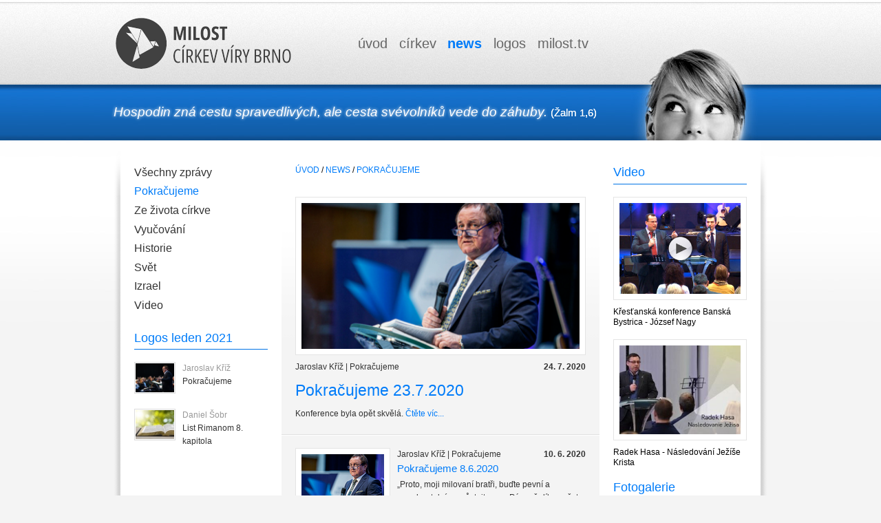

--- FILE ---
content_type: text/html; charset=UTF-8
request_url: https://brno.milost.cz/news/kategoria/pokracujeme
body_size: 3879
content:
<!DOCTYPE html PUBLIC "-//W3C//DTD XHTML 1.0 Strict//EN" "http://www.w3.org/TR/xhtml1/DTD/xhtml1-strict.dtd">
<html xmlns="http://www.w3.org/1999/xhtml" xml:lang="en" lang="en">
<head>
<title>Pokračujeme | News | milost.cz</title>
<meta http-equiv="content-type" content="text/html;charset=utf-8" />
<link rel="alternate" type="application/rss+xml" title="milost.sk" href="http://www.milost.sk/rss" />
<link rel="stylesheet" href="/css/vendors.php?file=bluetrip/screen.css" type="text/css" media="screen, projection" />
<link rel="stylesheet" href="/css/vendors.php?file=bluetrip/print.css" type="text/css" media="print" />
<link rel="stylesheet" href="/css/print.css" type="text/css" media="print" />
<!--[if IE]>
	<link rel="stylesheet" href="/css/vendors.php?file=bluetrip/ie.css" type="text/css" media="screen, projection" />
<![endif]-->
<link rel="stylesheet" href="/css/vendors.php?file=jquery/jquery.fancybox-1.3.4.css" type="text/css" media="screen, projection" />
<link rel="stylesheet" href="/css/style.css" type="text/css" media="screen, projection" />
<link rel="stylesheet" href="/css/newnews.css" type="text/css" media="screen, projection" />
<script type="text/javascript" src="/js/vendors.php?file=jquery/jquery-1.4.2.min.js"></script>
<script type="text/javascript" src="/js/vendors.php?file=jquery/jquery.color.js"></script>
<script type="text/javascript" src="/js/vendors.php?file=jquery/jquery.easing.1.3.js"></script>
<script type="text/javascript" src="/js/vendors.php?file=jquery/jquery.fancybox-1.3.4.pack.js"></script>
<script type="text/javascript" src="/js/vendors.php?file=jquery/jquery.simpletip-1.3.1.pack.js"></script>
<script type="text/javascript" src="/js/wslider.js"></script>
<script type="text/javascript" src="/js/homepage.js"></script>
</head>
<body>
<div class="container main">
<div class="span-7 logo"><a href="http://www.milost.cz/"><img src="/img/web_logo.png?x=3" alt="Křesťanské společenství Milost" title="Křesťanské společenství Milost" /></a></div>
<div class="span-16 last topmenu"><ul><li class="menu0"><a href="/">úvod</a></li><li class="menu1"><a href="/cirkev">církev</a></li><li class="active"><a href="/news">news</a></li><li class="menu3"><a href="/logos">logos</a></li><!--<li class="menu4"><a href="/obchod">obchod</a></li>--><li class="menu5"><a href="http://www.milost.tv">milost<span class="mtv">.</span>tv</a></li></ul></div>
<div class="span-24 topcite"><table><tr><td>Hospodin zná cestu spravedlivých, ale cesta svévolníků vede do záhuby. <span>(Žalm 1,6)</span></td></tr></table></div>
<div class="span-24 maincol">
<div class="content-border top"><div></div></div>
<div class="content-border middle"><div></div></div>
<div class="content-border bottom"><div></div></div>
<div class="newsleftcol">
  <ul class="leftmenu"><li><a href="/news">Všechny zprávy</a></li><li class="active"><a href="/news/kategoria/pokracujeme">Pokračujeme</a></li><li><a href="/news/kategoria/ze-zivota-cirkve-1">Ze života církve</a></li><li><a href="/news/kategoria/vyucovani-1">Vyučování</a></li><li><a href="/news/kategoria/historie">Historie</a></li><li><a href="/news/kategoria/svet-1">Svět</a></li><li><a href="/news/kategoria/izrael-1">Izrael</a></li><li><a href="/news/kategoria/video">Video</a><ul><li><a href="/news/kategoria/rozhovory">Rozhovory</a></li><li><a href="/news/kategoria/reportaze-1">Reportáže</a></li><li><a href="/news/kategoria/ze-zivota-cirkve">Ze života církve</a></li><li><a href="/news/kategoria/kazani">Kázání</a></li><li><a href="/news/kategoria/leceni-1">Léčení</a></li><li><a href="/news/kategoria/tv-milost">TV Milost</a></li><li><a href="/news/kategoria/zajezdy-do-izraele">Zájezdy do Izraele</a></li><li><a href="/news/kategoria/zajimavosti">Zajímavosti</a></li></ul></li></ul><h3 class="heading"><a href="/logos">Logos leden 2021</a></h3><ul class="minilist"><li><a href="/logos/clanok/pokracujeme-73"><img src="/images/logosart/tiny/15-28-2.jpg" alt="Pokračujeme" /><div><span class="author">Jaroslav Kříž </span>Pokračujeme</div></a></li><li><a href="/logos/clanok/list-rimanom-8-kapitola"><img src="/images/logosart/tiny/depositphotos-129204162-xl-2015.jpg" alt="List Rimanom 8. kapitola" /><div><span class="author">Daniel Šobr </span>List Rimanom 8. kapitola</div></a></li></ul></div>
<div class="newscentercol"><div class="path"><a href="/">úvod</a> / <a href="/news">News</a> / <a href="/news/kategoria/pokracujeme">Pokračujeme</a></div><ul class="articleslist"><li class="topclanok"><a href="/news/clanok/pokracujeme-23-7-2020" class="imgframe"><img src="/images/newsart/big/pokr-21-390x205.png" alt="Pokračujeme 23.7.2020" /></a><div class="label">Jaroslav Kříž  | Pokračujeme<span>24. 7. 2020</span><h2><a href="/news/clanok/pokracujeme-23-7-2020">Pokračujeme 23.7.2020</a></h2><p>Konference byla opět skvělá. <a href="/news/clanok/pokracujeme-23-7-2020" class="readmore">Čtěte víc...</a></p></div></li><li><a href="/news/clanok/pokracujeme-8-6-2020" class="imgframe"><img src="/images/newsart/tiny/pokracujeme.png" alt="Pokračujeme 8.6.2020" /></a><div class="label">Jaroslav Kříž  | Pokračujeme<span>10. 6. 2020</span><h2><a href="/news/clanok/pokracujeme-8-6-2020">Pokračujeme 8.6.2020</a></h2><p>„Proto, moji milovaní bratři, buďte pevní a nepohnutelní, rozrůstejte se v Pánově díle a vězte, že vaše práce pro Pána není zbytečná.“ (1.Kor 15,58) <a href="/news/clanok/pokracujeme-8-6-2020" class="readmore">Čtěte víc...</a></p></div><div class="clear"></div></li><li><a href="/news/clanok/pokracujeme-25-2-2020" class="imgframe"><img src="/images/newsart/tiny/pokr-21-800x445-3.png" alt="Pokračujeme 25.2.2020" /></a><div class="label">Jaroslav Kříž  | Pokračujeme<span>26. 2. 2020</span><h2><a href="/news/clanok/pokracujeme-25-2-2020">Pokračujeme 25.2.2020</a></h2><p>Celá církev byla závislá od těch, kteří přijali Ducha Svatého o Letnicích. <a href="/news/clanok/pokracujeme-25-2-2020" class="readmore">Čtěte víc...</a></p></div><div class="clear"></div></li><li><a href="/news/clanok/pokracujeme-2" class="imgframe"><img src="/images/newsart/tiny/pokr-21-800x445-2.png" alt="Pokračujeme " /></a><div class="label">Jaroslav Kříž  | Pokračujeme<span>5. 12. 2019</span><h2><a href="/news/clanok/pokracujeme-2">Pokračujeme </a></h2><p>Kdybychom se na svět dívali pouze přirozenými očima, nemáme mnoho důvodů k optimismu  <a href="/news/clanok/pokracujeme-2" class="readmore">Čtěte víc...</a></p></div><div class="clear"></div></li><li><a href="/news/clanok/pokracujeme-24" class="imgframe"><img src="/images/newsart/tiny/j-kriz-13-800x445.png" alt="Pokračujeme 24." /></a><div class="label">Jaroslav Kříž  | Pokračujeme<span>23. 8. 2019</span><h2><a href="/news/clanok/pokracujeme-24">Pokračujeme 24.</a></h2><p>Léto je skvělé. Hodnotím ho podle následujícího: <a href="/news/clanok/pokracujeme-24" class="readmore">Čtěte víc...</a></p></div><div class="clear"></div></li><li><a href="/news/clanok/pokracujeme-23" class="imgframe"><img src="/images/newsart/tiny/j-kriz19-800x445-1.png" alt="Pokračujeme 23." /></a><div class="label">Jaroslav Kříž  | Pokračujeme<span>12. 7. 2019</span><h2><a href="/news/clanok/pokracujeme-23">Pokračujeme 23.</a></h2><p>Léto jsme začali krásně. <a href="/news/clanok/pokracujeme-23" class="readmore">Čtěte víc...</a></p></div><div class="clear"></div></li><li><a href="/news/clanok/pokracujeme-22" class="imgframe"><img src="/images/newsart/tiny/pokr-21-800x445-1.png" alt="Pokračujeme 22. " /></a><div class="label">Jaroslav Kříž  | Pokračujeme<span>22. 6. 2019</span><h2><a href="/news/clanok/pokracujeme-22">Pokračujeme 22. </a></h2><p>Pánovi je potřeba sloužit s nasazením <a href="/news/clanok/pokracujeme-22" class="readmore">Čtěte víc...</a></p></div><div class="clear"></div></li><li><a href="/news/clanok/pokracujeme-21" class="imgframe"><img src="/images/newsart/tiny/pokr-21-800x445.png" alt="Pokračujeme 21." /></a><div class="label">Jaroslav Kříž  | Pokračujeme<span>14. 6. 2019</span><h2><a href="/news/clanok/pokracujeme-21">Pokračujeme 21.</a></h2><p>Nedávno jsem měl možnost sloužit v Lotyšsku. <a href="/news/clanok/pokracujeme-21" class="readmore">Čtěte víc...</a></p></div><div class="clear"></div></li><li><a href="/news/clanok/pokracujeme-3-5-2019" class="imgframe"><img src="/images/newsart/tiny/j-kriz20-800x445.png" alt="Pokračujeme 3.5.2019" /></a><div class="label">Jaroslav Kříž  | Pokračujeme<span>4. 5. 2019</span><h2><a href="/news/clanok/pokracujeme-3-5-2019">Pokračujeme 3.5.2019</a></h2><p>Církev roste a počet učedníků se množí. <a href="/news/clanok/pokracujeme-3-5-2019" class="readmore">Čtěte víc...</a></p></div><div class="clear"></div></li><li><a href="/news/clanok/pokracujeme-16-4-2019" class="imgframe"><img src="/images/newsart/tiny/j-kriz19-800x445.png" alt="Pokračujeme – 16.4.2019" /></a><div class="label">Jaroslav Kříž  | Pokračujeme<span>17. 4. 2019</span><h2><a href="/news/clanok/pokracujeme-16-4-2019">Pokračujeme – 16.4.2019</a></h2><p>Církev v našem regionu se těší tím nejlepším podmínkám, aby mohlo být probuzení. <a href="/news/clanok/pokracujeme-16-4-2019" class="readmore">Čtěte víc...</a></p></div><div class="clear"></div></li></ul><div class="listpager bottom"><div class="rowsinfo">1 - 9 z 143 zpráv</div><div class="pager"><table><tr>
<td class="pretext">STRANA:</td><td class="active"><a href="/news/kategoria/pokracujeme?lpage=0">1</a></td><td><a href="/news/kategoria/pokracujeme?lpage=1">2</a></td><td><a href="/news/kategoria/pokracujeme?lpage=2">3</a></td><td><a href="/news/kategoria/pokracujeme?lpage=1">&gt;</a></td></tr></table></div>
</div></div>
<div class="newsrightcol"><h3 class="heading"><a href="/news/kategoria/video">Video</a></h3><ul class="imgobjlist"><li><a href="/news/video/krestanska-konference-banska-bystrica-jozsef-nagy" class="imgframe"><img src="/images/videos/jn-sk-1-1.jpg" alt="Křesťanská konference Banská Bystrica - József Nagy" /></a><h3>Křesťanská konference Banská Bystrica - József Nagy</h3></li><li><a href="/news/video/radek-hasa-nasledovani-jezise-krista" class="imgframe"><img src="/images/videos/radek.jpg" alt="Radek Hasa - Následování Ježíše Krista " /></a><h3>Radek Hasa - Následování Ježíše Krista </h3></li></ul><h3 class="heading"><a href="/cirkev/fotogaleria">Fotogalerie</a></h3><ul class="imgobjlist"><li><a href="/cirkev/fotogaleria/2020/mladeznicka-chata-supikovice-2020" class="imgframe"><img src="/images/gallery/mladeznicka-chata-supikovice-2020/small/12-48.jpg" alt="Mládežnická chata Supíkovice 2020" /></a><h3>Mládežnická chata Supíkovice 2020</h3></li><li><a href="/cirkev/fotogaleria/2020/primestsky-detsky-tabor-v-brne" class="imgframe"><img src="/images/gallery/primestsky-detsky-tabor-v-brne/small/62-3.jpg" alt="Příměstský dětský tábor v Brně" /></a><h3>Příměstský dětský tábor v Brně</h3></li></ul></div>



<script type="text/javascript">
$(document).ready(function(){
	setTimeout(function(){
		$('.content-border.middle').height(($('.span-24.maincol').height()-160));
	}, 1000);
	
	
	$(document).ready(function(){
		$('.articleslist li:not(.topclanok)').hover(function(){
			$(this).animate({backgroundColor:"#eaeaea"}, {duration:"medium", queue:false});
		}, function(){
			$(this).animate({backgroundColor:"#f4f4f4"}, {duration:"medium", queue:false});
		});
	});
});

</script>
</div>
</div>
<div class="footer">
  <div class="container">
    <div class="span-24 towns">
      <ul>

    	<li class="first">
        <a class="nove-okno" href="https://milost.cz/ceske-budejovice/">České Budějovice</a></li>
        <li>
          <a class="nove-okno" href="http://www.milost.net">Hodonín</a></li>
        <li>
          <a class="nove-okno" href="http://www.milost-hradec.cz">Hradec Králové</a></li>
    	<li>
          <a class="nove-okno" href="https://milost.cz/olomouc/">Olomouc</a></li>
        <li>
          <a class="nove-okno" href="https://milost.cz/ostrava/">Ostrava</a></li>
    	<li>
          <a class="nove-okno" href="https://milost.cz/pelhrimov/">Pelhřimov</a></li>
        <li>
          <a class="nove-okno" href="https://milost.cz/plzen/">Plzeň</a></li>
        <li>
          <a class="nove-okno" href="http://www.milost.cz">Praha</a></li>
        <li>
        <a class="nove-okno" href="http://prostejov.milost.cz">Prostějov</a></li>
        <li>
        <a class="nove-okno" href="http://milost.cz/sumperk/">Šumperk</a></li>
        <li>
        <a class="nove-okno" href="http://milost.cz/trebic/">Třebíč</a></li>
        <li>
        <a class="nove-okno" href="https://milost.cz/usti-nad-labem/">Ústí nad Labem</a></li>
      </ul>
      <ul>
      	<li class="first">
          <a class="nove-okno" href="http://www.milost.sk">Banská Bystrica</a></li>
        <li>
          <a class="nove-okno" href="http://bratislava.milost.sk">Bratislava</a></li>
        <li>
          <a class="nove-okno" href="http://brezno.milost.sk">Brezno</a></li>
        <li>
        <a class="nove-okno" href="http://martin.milost.sk">Martin</a></li>
        <li>
          <a class="nove-okno" href="http://kosice.milost.sk/">Košice</a></li>
        <li>
          <a class="nove-okno" href="http://hradok.milost.sk/">Liptovský Hrádok</a></li>
        <li>
          <a class="nove-okno" href="http://mikulas.milost.sk/">Liptovský Mikuláš</a></li>
        <li>
          <a class="nove-okno" href="http://www.romaniarcha.sk/">Spišská Belá</a></li>
        <li>
          <a class="nove-okno" href="http://www.trencin.ks-viera.sk/">Trenčín</a></li>
        <li>
          <a class="nove-okno" href="http://www.milostzh.vlastnyweb.sk/">Žiar nad Hronom</a></li>
        <li>
        <a class="nove-okno" href="http://nitra.milost.sk">Nitra</a></li>
        <li>
        <a class="nove-okno" href="http://www.domviery.sk">Poprad</a></li>
        <li>
        <a class="nove-okno" href="https://www.facebook.com/cv.prievidza/">Prievidza</a></li>
        <li>
        <a class="nove-okno" href="http://zilina.milost.sk">Žilina</a></li>
        <li>
        <a class="nove-okno" href="http://www.milost.sk">Zvolen</a></li>
      </ul>
    </div>


    <div class="social">
      <div class="span-11 footsearch last">
        <span>Hledat</span>
        <div>
          <form action="/hladat" method="post">
            <input type="text" name="srchtext" value="" title="Vyhľadávanie" />
            <button type="submit">
          </form>
          </button>
        </div>
      </div>
      <div class="span-5 twitterfoot">
      &nbsp;
      </div>
      <div class="span-4 facebookfoot">
        <a class="nove-okno" href="https://www.facebook.com/cirkevbrno/">
          <span> Facebook
          </span>čtěte o nás</a>
      </div>
      <div class="span-4 rssfoot last">
        <a class="nove-okno" href="http://www.milost.cz/rss">
          <span> RSS feed
          </span>nových příspěvků</a>
      </div>
    </div>
  </div>
  <div class="copyright">
    <div class="container">
      <div class="span-12"> Copyright &copy; Církev víry Milost, All Rights Reserved
	  </div>
      <div class="span-12 bottommenu last">
		<a href="/cirkev/kontakt">Kontakt</a>
      </div>
    </div>
  </div>
  </div>
</div>
</body>
</html>
<!--0.081938028335571-->

--- FILE ---
content_type: text/html; charset=UTF-8
request_url: https://brno.milost.cz/css/print.css
body_size: 1837
content:
<!DOCTYPE html PUBLIC "-//W3C//DTD XHTML 1.0 Strict//EN" "http://www.w3.org/TR/xhtml1/DTD/xhtml1-strict.dtd">
<html xmlns="http://www.w3.org/1999/xhtml" xml:lang="en" lang="en">
<head>
<title>Církev víry Brno</title>
<meta http-equiv="content-type" content="text/html;charset=utf-8" />
<link rel="alternate" type="application/rss+xml" title="milost.cz" href="http://www.milost.cz/rss" />
<link rel="stylesheet" href="/css/vendors.php?file=bluetrip/screen.css" type="text/css" media="screen, projection" />
<link rel="stylesheet" href="/css/vendors.php?file=bluetrip/print.css" type="text/css" media="print" />
<link rel="stylesheet" href="/css/print.css" type="text/css" media="print" />
<!--[if IE]>
	<link rel="stylesheet" href="/css/vendors.php?file=bluetrip/ie.css" type="text/css" media="screen, projection" />
<![endif]-->
<link rel="stylesheet" href="/css/vendors.php?file=jquery/jquery.fancybox-1.3.4.css" type="text/css" media="screen, projection" />
<link rel="stylesheet" href="/css/style.css" type="text/css" media="screen, projection" />
<link rel="stylesheet" href="/css/main.css" type="text/css" media="screen, projection" />
<script type="text/javascript" src="/js/vendors.php?file=jquery/jquery-1.4.2.min.js"></script>
<script type="text/javascript" src="/js/vendors.php?file=jquery/jquery.color.js"></script>
<script type="text/javascript" src="/js/vendors.php?file=jquery/jquery.easing.1.3.js"></script>
<script type="text/javascript" src="/js/vendors.php?file=jquery/jquery.fancybox-1.3.4.pack.js"></script>
<script type="text/javascript" src="/js/vendors.php?file=jquery/jquery.simpletip-1.3.1.pack.js"></script>
<script type="text/javascript" src="/js/wslider.js"></script>
<script type="text/javascript" src="/js/homepage.js"></script>
<script type="text/javascript" src="/js/shop.js"></script>
</head>
<body>
<div class="container main">
<div class="span-7 logo"><a href="http://brno.milost.cz"><img src="/img/web_logo.png" alt="milost - církev víry" title="Milost - Církev víry" /></a></div>
<div class="span-16 last topmenu"><ul><li class="menu0"><a href="/">úvod</a></li><li class="menu1"><a href="/cirkev">církev</a></li><li class="menu2"><a href="/news">news</a></li><li class="menu3"><a href="/logos">logos</a></li><!--li class="menu4"><a href="/obchod">obchod</a></li--><li class="menu5"><a href="http://www.milost.tv">milost<span class="mtv">.</span>tv</a></li></ul></div>
<div class="span-24 topcite"><table><tr><td></td></tr></table></div>
<div class="span-24">
<div class="span-24 error404">
  <div>
    <h2>Omlouváme se,</h2> 
    <h3>ale stránka se nenašla!</h3>
    <br />
    <strong>Pravděpodobně:</strong><br />
    <ul>
      <li>jste do vyhledávače zadali chybnou adresu</li>
      <li>jste klikli na zastaralý odkaz</li>
      <li>máte rádi 404 stránky</li>
    </ul>
  </div>
</div>
</div>
</div>
<div class="footer">
  <div class="container">
    <div class="span-24 towns">
      <ul>

    	<li class="first">
        <a class="nove-okno" href="https://milost.cz/ceske-budejovice/">České Budějovice</a></li>
        <li>
          <a class="nove-okno" href="http://www.milost.net">Hodonín</a></li>
        <li>
          <a class="nove-okno" href="http://www.milost-hradec.cz">Hradec Králové</a></li>
    	<li>
          <a class="nove-okno" href="https://milost.cz/olomouc/">Olomouc</a></li>
        <li>
          <a class="nove-okno" href="https://milost.cz/ostrava/">Ostrava</a></li>
    	<li>
          <a class="nove-okno" href="https://milost.cz/pelhrimov/">Pelhřimov</a></li>
        <li>
          <a class="nove-okno" href="https://milost.cz/plzen/">Plzeň</a></li>
        <li>
          <a class="nove-okno" href="http://www.milost.cz">Praha</a></li>
        <li>
        <a class="nove-okno" href="http://prostejov.milost.cz">Prostějov</a></li>
        <li>
        <a class="nove-okno" href="http://milost.cz/sumperk/">Šumperk</a></li>
        <li>
        <a class="nove-okno" href="http://milost.cz/trebic/">Třebíč</a></li>
        <li>
        <a class="nove-okno" href="https://milost.cz/usti-nad-labem/">Ústí nad Labem</a></li>
      </ul>
      <ul>
      	<li class="first">
          <a class="nove-okno" href="http://www.milost.sk">Banská Bystrica</a></li>
        <li>
          <a class="nove-okno" href="http://bratislava.milost.sk">Bratislava</a></li>
        <li>
          <a class="nove-okno" href="http://brezno.milost.sk">Brezno</a></li>
        <li>
        <a class="nove-okno" href="http://martin.milost.sk">Martin</a></li>
        <li>
          <a class="nove-okno" href="http://kosice.milost.sk/">Košice</a></li>
        <li>
          <a class="nove-okno" href="http://hradok.milost.sk/">Liptovský Hrádok</a></li>
        <li>
          <a class="nove-okno" href="http://mikulas.milost.sk/">Liptovský Mikuláš</a></li>
        <li>
          <a class="nove-okno" href="http://www.romaniarcha.sk/">Spišská Belá</a></li>
        <li>
          <a class="nove-okno" href="http://www.trencin.ks-viera.sk/">Trenčín</a></li>
        <li>
          <a class="nove-okno" href="http://www.milostzh.vlastnyweb.sk/">Žiar nad Hronom</a></li>
        <li>
        <a class="nove-okno" href="http://nitra.milost.sk">Nitra</a></li>
        <li>
        <a class="nove-okno" href="http://www.domviery.sk">Poprad</a></li>
        <li>
        <a class="nove-okno" href="https://www.facebook.com/cv.prievidza/">Prievidza</a></li>
        <li>
        <a class="nove-okno" href="http://zilina.milost.sk">Žilina</a></li>
        <li>
        <a class="nove-okno" href="http://www.milost.sk">Zvolen</a></li>
      </ul>
    </div>


    <div class="social">
      <div class="span-11 footsearch last">
        <span>Hledat</span>
        <div>
          <form action="/hladat" method="post">
            <input type="text" name="srchtext" value="" title="Vyhľadávanie" />
            <button type="submit">
          </form>
          </button>
        </div>
      </div>
      <div class="span-5 twitterfoot">
      &nbsp;
      </div>
      <div class="span-4 facebookfoot">
        <a class="nove-okno" href="https://www.facebook.com/cirkevbrno/">
          <span> Facebook
          </span>čtěte o nás</a>
      </div>
      <div class="span-4 rssfoot last">
        <a class="nove-okno" href="http://www.milost.cz/rss">
          <span> RSS feed
          </span>nových příspěvků</a>
      </div>
    </div>
  </div>
  <div class="copyright">
    <div class="container">
      <div class="span-12"> Copyright &copy; Církev víry Milost, All Rights Reserved
	  </div>
      <div class="span-12 bottommenu last">
		<a href="/cirkev/kontakt">Kontakt</a>
      </div>
    </div>
  </div>
  </div>
</div>
</body>
</html>
<!--0.010881900787354-->

--- FILE ---
content_type: text/css
request_url: https://brno.milost.cz/css/style.css
body_size: 3341
content:
/***************************/
/*     Vendor disable      */
/***************************/

a[href^="http:"], a[href^="mailto:"], a[href^="http:"]:visited, a[href$=".pdf"], a[href$=".doc"], a[href$=".xls"], a[href$=".rss"], a[href$=".rdf"], a[href^="aim:"] {
  margin: 0;
  padding: 0;
}

a {
  padding: 0.1em 0;
}

a:hover {
  color: #333;
}

.leftmenu li.active ul li a {
  color: #333;
}

.leftmenu li ul li a {
  font-size: 1.4em;
}

body {
	font-family: 'Trebuchet MS', Helvetica, sans-serif;
	margin:0;
	padding:0;
}

img { border:0; }

h1 {
	font-size:2.8em;
	font-weight:normal;
	margin:0 0 0.2em;
	line-height:1.3em;
}

h2 {
	font-size:2em;
	font-weight:normal;
	margin:0 0 0.3em;
	line-height:1.3em;
}

h3, .podnadpis {
	font-size:1.5em;
	font-weight:normal;
	margin:0 0 0.3em;
	line-height:1.3em;
}

h4 {
	font-size:1.2em;
	color:#333;
	font-weight:bold;
	margin: 0;
	padding-top: 5px;
}

h1 span, h2 span, h3 span, h4 span {
	color:#999;
}

p {
  margin-bottom: 1em;
}

sup {
  line-height: 1em;
}

.hline {
	border-bottom:1px solid #e4e4e4;	
}

table { border:0; }
table tr td, table tr th { border:0; padding: 0.3em 0.8em }

input.error {
  background-color: #FBE3E4;
}

table {
  margin: 0;
}

/* forms */
form {
	margin:0;
	padding:0;
}

textarea, input[type="text"], input[type="password"], select {
	border-color:#d0d0d0;
	font-family: 'Trebuchet MS', Helvetica, sans-serif;
	font-size: 1em;
}

textarea:focus, input[type="text"]:focus, input[type="password"]:focus, select:focus {
	outline:none;
}

.highlight {
  background-color: #e2f0b8;
}

/*******************/
/*     Hlavicka    */
/*******************/


.logo {
	height:123px;
}

.logo img {
  position: relative;
  top: 3px;
}

/* Horne menu */

.topmenu {
	text-align:right;
	position: relative;
}

.topmenu .new {
	position: absolute;
	top: 10px;
	right: 0px;
}

.topmenu ul {
	list-style-type:none;
	font-size:1.65em;
	margin-top:54px;
	margin-right:10px;
	margin-left:0;
	padding-left:20px;
}

.topmenu ul li {
	display:inline;
	padding-left:0.85em;
	margin-left:0;
}

.topmenu ul li a, .topmenu ul li a:visited {
	text-decoration:none;
	color: #666;
}

.topmenu .menu0 a:hover {
	color:#333;
}

.topmenu .menu1 a:hover {
	color:#690;
}

.topmenu .menu2 a:hover {
	color:#007cf9;
}

.topmenu .menu3 a:hover {
	color:#d10254;
}

.topmenu .menu4 a:hover {
	color:#f79700;
}

.topmenu .menu5 a:hover {
	color:#000000;
}

.topmenu ul li.active a {
	font-weight:bold;
}

.topcite {
	font-size:1.6em;
	color:#fff;
	line-height:1.3em;
	font-weight:lighter;
	font-style: italic;
	text-shadow: #fff 0px 0px 4px;
}

.topcite table {
	width:710px;
	vertical-align: middle;
	height: 81px;
}

.topcite table tr td {
  padding: 0;
}

.topcite span {
  font-size: 0.8em;
  font-weight: normal;
  font-style: normal;
  color: #fff;
  text-shadow: #fff 0px 0px 0px; 
}

/* left menu */

.leftcolumn {
  margin-bottom: 30px;
}

.leftcolumn ul {
	list-style-type:none;
	padding-left:0;
	margin-left:0;
}

.leftcolumn ul li {
	margin-left:0;
}

ul.leftmenu {
	margin-top:35px;
}


ul.leftmenu li {
	padding-bottom:4px;
	margin:0;
}

ul.leftmenu li ul li{
	padding-left:0.85em;
}

ul.leftmenu li a {
	text-decoration:none;
	font-size:1.3em;
	display: block;
	padding: 0.1em 0 0.2em 6px;
	position: relative;
	right: 6px;
	color: #333;
}

ul.leftmenu li a:hover {
  background-color: white;
}

ul.leftmenu li ul {
	margin-top:5px;
	margin-bottom:0;
	font-size:0.8em;
	display:none;
}

ul.leftmenu li.visible ul {
	display:block;
}

.leftcolumn .heading {
	font-size:1.3em;
	font-weight:bold;
	padding: 4px 0px;
	border-bottom:1px solid;
}

.leftcolumn .sidelist {
  line-height: 1.4em;
}

.leftcolumn .sidelist a {
	color:#333;
}

.leftcolumn .clanky li, .leftcolumn .videos li {
  border-bottom: 1px #ddd solid;
  padding: 4px 0;
}

.leftcolumn .clanky span, .leftcolumn .videos span {
  color: #999;  
}

/* Content */

.topofcontent {
	background:url('/img/content_border_top.png') no-repeat left top;
	height:80px;
}

.middleofcontent {
	background:url('/img/content_border_middle.png') repeat-y left top;
}

.bottomofcontent {
	background:url('/img/content_border_bottom.png') no-repeat left top;
	height:80px;
}

.middleofcontent .separator {
	background:url('/img/separator.png') repeat-x left top;
	margin:0 10px;
	padding: 10px;
}

.middleofcontent .separator {
	background:url('/img/separator.png') repeat-x left top;
	margin:0 10px;
	
}

.topofcontent .back {
	padding-top:34px;
	float:right;
	position:relative;
	top:10px;
	text-transform:uppercase;
}

.path {
	padding-top:34px;
	text-transform:uppercase;
	c
	color:#b3b3b3;
}

.path a {
	text-decoration:none;
	color:#b3b3b3;
}

.path a:hover {
	color:#333;
}

blockquote {
  display: block;
  padding: 20px 80px;
  font-size: 2em;
  border: 0;
  line-height: 1.5em;
  margin: 20px 0;
  width: 570px;
  text-indent: 0;
  text-align: left;
  color: #666;
}

blockquote :first-child {
  margin: 10px 0;
  
}

blockquote :first-child::before, blockquote :first-child::after {
  color: #ccc;
  font-size: 500%;
  position: relative;
}

blockquote :first-child::before {
  margin-left: -0.55em;
  top: 20px;  
  float: left;
}

blockquote :first-child::after {
  top: 30px;  
  float: right;
}

/* image frame */

.imgframe {
	display:block;
	float:left;
	border:1px solid #e4e4e4;
	padding:8px;
	background:white;	
}

.mkimgframes .imgframe {
	padding:8px;
	margin: 0.3em 0 1.6em;
}

.mkimgframes .imgframe img {
	border:1px solid #e4e4e4;
}

.imgframe div {
	padding-top:6px;
}

.imgframe .author {
	float:right;
	font-size: 85%;
	color: #666;
	margin-left: 10px;
}

a.imgframe:hover {
	border-color:#ccc;
}

.imgframe img {
	display:block;
}

/* frames */
.frame1 {
	border:1px solid #e5e5e5;
	background:#f4f4f4;
	padding:17px;
	margin-bottom:25px;
}

table.form1 {
	margin:0;
}

table.form1 tr th {
	text-align:left;
	color:#333;
}

.rightfrm {
	float:right;
	border-left:1px solid #e4e4e4;
	padding-left:22px;
}

/* buttons */

a.button1, a.button1:link, a.button1:visited, a.button1:hover, a.button2, a.button2:link, a.button2:visited, a.button2:hover, button.button2, button {
  font-family: 'Trebuchet MS', Helvetica, sans-serif;
	color:white;
	font-weight:bold;
	padding: 0 10px;
	cursor:pointer;
	text-decoration:none;
	display:inline-block;
	line-height:24px;
	border: 1px solid;
	text-align: center;
	min-width: 70px;
	font-size: 12px;
}

a.button1:hover, a.button2:hover, button.button2 {
  border-color: #666;
}

/* loader */

.ajax-loader {
	background:url('/img/ajax-loader.gif') no-repeat 50% 50%;
	position:absolute;
	width:100%;
	height:100%;
}

/* viac */

a.readmore, a.readmore:visited {
	/* background:url('/img/readmore.png') no-repeat right center; */
	padding-right:15px;
	text-decoration:none;
}

a.readmore:hover {
	text-decoration:underline;
}

.contentfoot {
	border-top:1px solid #e4e4e4;
	padding-top:6px;
	color:#999;
}

.contentfoot .icons {
	float:right;
}


.article-info {
	border-top:1px solid #e4e4e4;
	border-bottom:1px solid #e4e4e4;
	padding: 6px 0 3px 0;   
	margin-bottom:2em;
}

/* social icons */

a.twitter_link, a.facebook_link {
  height: 24px;
  width: 24px;
  cursor: pointer;
  margin: 0 0 0 6px;
  display: block;
  float: left;
  padding: 0;
  position: relative;
  bottom: 3px;
}

a.twitter_link span, a.facebook_link span {
  display: none;
}

a.twitter_link {
  background: url(/img/Twitter-icon_small.png) no-repeat center top;  
}

a.twitter_link:hover {
  background: url(/img/Twitter-icon_small.png) no-repeat center bottom;  
}

a.facebook_link {
  background: url(/img/FaceBook-icon_small.png) no-repeat center top;  
}

a.facebook_link:hover {
  background: url(/img/FaceBook-icon_small.png) no-repeat center bottom;  
}


/* pager */

.pagertop {
  padding-top: 1.5em;
  padding-bottom: 1.5em;
}

.pagerbottom {
  padding-top: 1.5em;
}

.pager table {
	border:0;
}

.pager table tr td {
	border:0;
	padding:0;
	width:20px;
	height:25px;
	text-align:center;
	vertical-align:middle;
	color:#999;
}

.pager table tr td.pretext {
	padding-right:9px;
	font-size:0.9em;
}

.pager table tr td a {
	display:block;
	line-height:100%;
	padding:0;
	text-decoration:none;
  padding: 0.6em 0.1em 0.5em;	
}

.pager table tr td a:hover {
  background-color:#ccc;
  color: white;
}

.pager table tr td.active a { 
  background-color:#333;
  color:white;
}


.rowsinfo {
	float:right;
	margin-top:0.2em;
	color:#999;
	text-transform:uppercase;
	font-size:0.9em;
}

/* tooltips */
.tooltip { display: none; }

/* filter */

fieldset.filter {
  padding: 0.7em 1em;
}

.filter {
	border-color:#e4e4e4;
}

.filter legend {
	font-weight:normal;
}

.filter table {
	width:100%;
}

.filter table, .filter table th, .filter table td {
	margin:0;
	padding:0;
}

.filter table th, .filter table td {
	padding:5px 0;
}

.filter table th {
	padding:10px;
	text-align: left;
}

.filter table input {
	height:1.6em;
	padding:0.3em 0.1em 0 0.3em;
	font-family: 'Trebuchet MS', Helvetica, sans-serif;
	font-size: 1.1em;
}

input, select {
  font-family: 'Trebuchet MS', Helvetica, sans-serif;
  
}

.filter .buttons {
	text-align:right;
	padding-top:10px;
	padding-right:10px;
}

/* list1 */

table.list1 {
	width:100%;
}

table.list1 tr th {
	border:4px solid #f4f4f4;
	text-align:left;
	font-weight:bold;
	padding:0.5em 0.8em 0;
	height: 1.7em;
	background-color: white;
}

table.list1 tr td {
	padding:0.2em 0.8em;
	color:#666;
}

table.list1 tr.odd td {
	background:white;
}


/***************************/
/*         FOOTER          */
/***************************/

.footer {
	background-image: url('/img/homepage_footerback.png');
	background-color: #222222; 
	background-position: left top;
	background-repeat: repeat-x;
	color:#999;
	clear:both;
	position:relative;
}

.towns {
	text-align:center;
	background:url('/img/footer_separator.png') no-repeat center bottom;
	padding: 15px 0;
}

.towns ul, .bottommenu ul {
	list-style-type:none;
	padding:0;
	margin:10px 0;
}

.towns ul li, .bottommenu ul li {
	display:inline;
	margin-left:0;
	padding-left:28px;
	background:url('/img/footer_townmenusep.png') no-repeat 13px 3px;
}

.towns ul li.first, .bottommenu ul li.first {
  background:transparent;
  padding-left:0;
}

.towns ul li a, .towns ul li a:visited, .bottommenu ul li a, .bottommenu ul li a:visited {
	color:#999;
	text-decoration:none;
	text-transform:uppercase;
}

.footer .towns ul li a:hover, .bottommenu ul li a:hover {
  color: white;
}

.social {
	padding: 30px 0;
	float: left;
}

.footsearch {
	padding-top:6px;
}

.footsearch span {
	color:white;
	font-weight:bold;
	font-size:1.45em;
	position:relative;
	left:10px;
	top:5px;
	float: left;
}

.footsearch div {
	background:url('/img/footer_searchback.png') no-repeat left top;
	width:322px;
	height:30px;
	float:right;
	position:relative;
	right:10px;
	bottom: 2px;
}

.footsearch div input {
	border:0;
	background:transparent;
	position:relative;
	left:1px;
	font-size:1.35em;
	width:270px;
}

.footsearch div input:focus {
	outline:0;
}

.footsearch div button {
	position:absolute;
	right:0px;
	width:25px;
	height:25px;
	padding:0;
	border:0;
	background:transparent;
}

.twitterfoot a, .facebookfoot a, .rssfoot a, .twitterfoot a:visited, .facebookfoot a:visited, .rssfoot a:visited {
	display:block;
	background:no-repeat right center;
	text-align:right;
	color:#999;
	text-decoration:none;
	padding-right:40px;
	font-size:0.9em;
}

.twitterfoot a:hover, .facebookfoot a:hover, .rssfoot a:hover {
  color: white;
}

.twitterfoot a span, .facebookfoot a span, .rssfoot a span {
	font-size:1.9em;
	color:white;
	display: block;
	position: relative;
	top: 2px;
} 

.twitterfoot a, .twitterfoot a:visited {background-image:url('/img/twitter_icon.png');}
.facebookfoot a, .facebookfoot a:visited {background-image:url('/img/fb_icon.png');}
.rssfoot a, .rssfoot a:visited {background-image:url('/img/rss_icon.png');}

.copyright {
	color:#999;
	padding: 0;
	padding-top:10px;
	height:28px;
	background-color: #000;
}

.bottommenu {
	text-align:right;
	text-transform:uppercase;
}

.bottommenu a {
	color:#999;
	text-decoration: none;
}

.bottommenu a:hover {
	color: white;
}

.clearfix::after, .container::after {
  font-size: 0;
  line-height: 0;
  content: '';
  background-color: #000;
}



/* socialne ikonky */
.socialtopicons {
	float:right;
}


/* newsletter */
.newsletterContainer .frame1 {
	background: #eeeeee url(/img/invite_mail.png) no-repeat 93% center;
	padding-right:140px;
}

.newsletterContainer .frame1 h3 {
	margin-top:0;
}

.newsletterContainer .frame1 .form1 th {
	width:120px;
}

.newsletterContainer button {
	line-height: 14px;
	padding: 4px 10px;
}

.newsletterContainer button:hover {
	color: white;
	border-color: #888;
}

/***************************/
/*      Other Styles       */
/***************************/


table.table1 tr td, table.table1 tr th {
	padding:2px;
	vertical-align:top;
}

table.table1 tr th {
	padding-right:15px;
}

.ocr {
	clear:both;
}

.suvisiace .last-item {
  padding: 20px 30px;
  color:#666;
}

.suvisiace tr td {
  padding: 2px;
}

.suvisiace table {
  padding: 0;
  margin: 0;
}

.clanok ul {
  margin: 0;
  padding: 0;
}

.clanok ul li {
  list-style: square url();
  margin: 10px 20px;
}



--- FILE ---
content_type: text/css
request_url: https://brno.milost.cz/css/newnews.css
body_size: 1308
content:
body {
	margin:0;
	padding:0;
	background: url('/img/spravy_background.jpg') repeat-x left top #f4f4f4;
}

h1, a:hover, .topmenu ul li.active a, .leftcolumn .heading, .leftcolumn .sidelist a:hover {
  color: #007cf9;
}

a, a:link, a:visited, a[href^="mailto:"], .leftmenu li a:hover, .leftmenu li.active a, .leftmenu li.active a:hover, .newest h2 {
	color:#007cf9;
	text-decoration:none;
}

a.imgframe:hover {
  border-color: #007cf9;
}

a.button1, a.button1:link, a.button1:visited, button {
	background:url('/img/spravy_button-back.png') repeat-x left top;
	border:1px solid #0073e5;
}

a.button1:hover {
	border-color: #333;
}

/* top menu */
.topmenu ul {
	margin-right:220px;
	position:relative;
}

.container.main {
	background:url('/img/spravy_topicon.jpg') no-repeat right top;
}

/* footer */

.footer {
	background-image:url('/img/spravy_footerback.png');
	background-color: #0e4d8b;
}

.towns ul li a, .towns ul li a:visited, .twitterfoot a, .facebookfoot a, .rssfoot a, .twitterfoot a:visited, .facebookfoot a:visited, .rssfoot a:visited {
	color:#99cafa;
}

.twitterfoot a:hover, .facebookfoot a:hover, .rssfoot a:hover {
  color: white;
}

.twitterfoot a, .facebookfoot a, .rssfoot a {
	color: #99cafa;
}

.bottommenu a {
	color:#999;
}

.span-24.maincol {
	position:relative;
}

/* columns */

.content-border {
	position:absolute;
}

.content-border div {
	height:100%;
	background:white;
	margin-left:10px;
	margin-right:10px;
}

.content-border.top {
	top:0;
	left:0;
	width:950px;
	height:80px;
	background:url(/img/newscontent_border_top.png) left top no-repeat;
	z-index:-10;
}

.content-border.bottom {
	bottom:0;
	left:0;
	width:950px;
	height:80px;
	background:url(/img/newscontent_border_bottom.png) left top no-repeat;
	z-index:-10;

}

.content-border.bottom div {
	background:url(/img/newscontent_border_bottom_white.png) left bottom repeat-x white;
}

.content-border.middle {
	top:80px;
	left:0;
	width:950px;
	height:100%;
	background:url(/img/newscontent_border_middle.png) left top repeat-y;
	z-index:-10;
}

.listpager {
	height:26px;
	background:url(/img/newscontent_border_bottom_white.png) left bottom repeat-x white;
	padding:52px 20px 22px 20px;
}

.listpager.bottom {
	margin-top:0;
	background:url(/img/separator.png) left top repeat-x #f4f4f4;
	padding-top:22px;
	height:56px;
}

.newsleftcol {
	float:left;
	width:194px;
	margin-left:30px;

}

.newsleftcol h3, .newsrightcol h3 {
	color:#0073e5;
	border-bottom:1px solid #0073e5;
	padding-bottom:5px;
	margin-bottom:1em;
}

.newsleftcol .leftmenu {
	list-style-type:none;
	margin-left:0;
	padding-left:0;
}

.leftmenu li ul {
	margin-left:0;
	padding-left:0;
	list-style-type:none;
}

.leftmenu li ul li {
	padding-left:0.85em;
}

.newsleftcol .minilist {
	list-style-type:none;
	margin-left:0;
	padding-left:0;
	margin-top:0;
}

.newsleftcol .minilist li {
	padding:10px 0;
	margin:0;
	min-height:48px;

}

.newsleftcol .minilist li:first-child {
	border:none;
	padding-top:0;
}

.newsleftcol .minilist li img {
	width:56px;
	padding:1px;
	border:1px solid #ddd;
	float:left;
}

.newsleftcol .minilist li div {
	margin-left:70px;
	padding-right:5px;
}

.newsleftcol .minilist li a {
	color:#333;
}

.newsleftcol .minilist li a:hover {
	color:#0073e5;
}

.newsleftcol .minilist li a div span.author {
	display:block;
	color:#999;
}

.newscentercol {
	float:left;
	width:462px;
	margin-left:20px;
}

.newscentercol .articleslist {
	margin:0;
	padding:0;
	list-style-type:none;
}

.newscentercol .articleslist li {
	background:url(/img/separator.png) left top repeat-x #f4f4f4;
	margin:0;
	padding:20px;
	color:#333;
}

.newscentercol .articleslist li .label {
	margin-left:148px;
}

.newscentercol .articleslist li .label span {
	float:right;
	font-weight:bold;
}

.newscentercol .articleslist li .label p {
	margin-top:0.5em;
	margin-bottom:0;
}

.newscentercol .articleslist li .label h2 {
	font-size:1.25em;
}

.newscentercol .articleslist li .label h2 a:hover {
	text-decoration:underline;
}

.newscentercol .articleslist .topclanok {
	background:url(/img/news_topart_background.png) left top repeat-x #f4f4f4;
	padding-top:29px;
}

.newscentercol .articleslist .topclanok img {
	width:404px;
}

.newscentercol .articleslist .topclanok .label {
	padding-top:8px;
	margin:0;
	clear:both;
}

.newscentercol .articleslist .topclanok .label h2 {
	margin:10px 0;
	font-size:1.9em;
}

.newsrightcol {
	float:left;
	margin:35px 30px 0 20px;
	width:194px;
}

.newsrightcol .imgobjlist {
	margin:0 0 1em 0;
	padding:0;
	list-style-type:none;
}

.newsrightcol .imgobjlist li {
	margin:0;
	margin-bottom:1em;
	padding:0;
}

.newsrightcol .imgobjlist li img {
	width:176px;
	display:block;
/*	padding:3px;
	border:1px solid #ddd;
	float:left;*/
}

.newsrightcol .imgobjlist li a.imgframe {
	margin-bottom:0.8em;
}

.newsrightcol .imgobjlist li h3 {
	clear:both;
	font-size:1em;
	color:black;
	border:none;
}

.video {
	line-height:0.7em;
}

.path {
	padding:34px 20px 0 20px;
}


--- FILE ---
content_type: text/css;charset=UTF-8
request_url: https://brno.milost.cz/css/vendors.php?file=bluetrip/print.css
body_size: 771
content:
/* -------------------------------------------------------------- 
   
   * print.css - BlueTrip CSS Framework
   * Thanks to Hartija Print Framework
	 
-------------------------------------------------------------- */

body { width:100% !important; margin:0 !important; padding:0 !important; line-height: 1.4; word-spacing:1.1pt; letter-spacing:0.2pt; font-family: Garamond,"Times New Roman", serif; color: #000; background: none; font-size: 12pt; }

/*Headings */
h1,h2,h3,h4,h5,h6 { font-family: Helvetica, Arial, sans-serif; }
h1{font-size:19pt;}
h2{font-size:17pt;}
h3{font-size:15pt;}
h4,h5,h6{font-size:12pt;}

code { font: 10px monospace; } 
blockquote { margin: 1.3em; padding: 1em;  font-size: 10pt; }
hr { background-color: #ccc; }

/* Images */
img { float: left; margin: 1em 1.5em 1.5em 0; }
a img { border: none; }

/* Links */
a:link, a:visited { background: transparent; font-weight: 700; text-decoration: underline;color:#333; }
a:link[href^="http://"]:after, a[href^="http://"]:visited:after { content: " (" attr(href) ") "; font-size: 90%; }
a[href^="http://"] {color:#000; }

/* Table */
table { margin: 1px; text-align:left; }
th { border-bottom: 1px solid #333;  font-weight: bold; }
td { border-bottom: 1px solid #333; }
th,td { padding: 4px 10px 4px 0; }
tfoot { font-style: italic; }
caption { background: #fff; margin-bottom:2em; text-align:left; }
thead {display: table-header-group;}
tr {page-break-inside: avoid;} 

/* Add sections here to hide various parts of the site when printing */
#header, #footer, #navigation, #sidebar, button, a.button {display:none;}


--- FILE ---
content_type: text/javascript
request_url: https://brno.milost.cz/js/wslider.js
body_size: 1385
content:
(function($) {
 
	$.fn.wslider = function(settings) {
		var config = {
			'slideSmallWidth': 50,
			'delayTime':5000
		};
		
		var slideTimer=null;

		if (settings) $.extend(config, settings);

		setupDimensions=function(obj) {
			//get main div dimensions
			var sliderwidth=$(obj).width();
			var sliderheight=$(obj).height();
			
			var slides=$(obj).find('.wslider-slide');
			
			//calculate medium width
			var slidemediummargin = Math.floor(sliderwidth / slides.length);
			var slidemediummarginmod = sliderwidth % slides.length;
			var smmpos = 0;
			
			//calculate big width
			var slidebigwidth = sliderwidth - (config.slideSmallWidth * (slides.length-1));
			
			slides.each(function(i){
				$(this).width(slidebigwidth);
				
				$.data(this, 'marginmedium', smmpos);
				$.data(this, 'marginsmall', config.slideSmallWidth*i);
				$.data(this, 'height', sliderheight);
				
				var smw=slidemediummargin;
				if (slidemediummarginmod>0) {smw++;slidemediummarginmod--;}
				
				smmpos += smw;
			});
			
		}
		
		initializePositions = function(obj) {
			var slides=$(obj).find('.wslider-slide');
			
			var initsleep=1;
			
			slides.each(function(i){
				var smm = $.data(this, 'marginmedium');
				var smh = $.data(this, 'height');
				
				var slobj = $(this).css({height:smh+'px', display:'block','margin-left':smm+'px'}).find('.wslider-slidelink')
					.css({'display':'none', 'background-image':'url('+$(this).find('.wslider-smallimg').attr('src')+')'});
					
				//fade timer
				setTimeout(function(){slobj.fadeIn(500);},initsleep);
				setTimeout(function(){slobj.find('.wslider-panel').addClass('medium').fadeIn(500);}, 300);
				initsleep+=300;
			});
		}
		
		openSlide = function(obj) {
			//stop all slide animations
			$(obj).find('.wslider-slidelink').stop(true,true);
			$(obj).parents('.wslider').find('.wslider-slide').stop(true)
			//remove medium panels
			.find('.wslider-panel').css({opacity:0, bottom:'-70px'});
			
			//animate this to big width
			$(obj).animate({marginLeft:$.data(obj, 'marginsmall')},{queue:false, easing:'easeOutCirc', duration:800}).addClass('active')
				//init link
				.find('.wslider-slidelink').animate({opacity:0}, 100,'linear', function(){$(this).css({'background-image':'url('+$(obj).find('.wslider-bigimg').attr('src')+')'}).animate({opacity:1}, 200);}).end()
				//remove medium panels
				.find('.wslider-panel').removeClass('medium').animate({opacity:1, bottom:0},{duration:1000, queue:false}).end()
				.prevAll().each(function(){
					var defmargin = $.data(this, 'marginsmall');
					if ((defmargin+'px') == $(this).css('margin-left')) return;
					$(this).animate({marginLeft:defmargin},{queue:false, easing:'easeOutCirc', duration:800})
				}).end()
				.nextAll().each(function(){$(this).animate({marginLeft:$.data(this, 'marginsmall')+$(obj).width()-config.slideSmallWidth},{queue:false, easing:'easeOutCirc', duration:800})});
		}
		
		slideGallery = function(obj) {
			$(obj).removeClass('active').find('.wslider-slidelink').animate({opacity:0}, 700, 'linear', function(){$(this).css({'background-image':'url('+$(obj).find('.wslider-smallimg').attr('src')+')'}).animate({opacity:1}, 300);}).end()
			.parent().find('.wslider-slide').each(function(){
				$(this).stop().animate({marginLeft:$.data(this, 'marginmedium')},{duration:1000, queue:false, easing:'easeOutCirc', complete:function(){
					$(this).find('.wslider-panel').css('opacity', 1);
				}});
			}).find('.wslider-panel').stop().addClass('medium').css({bottom:'0px'});
		}
		
		initEvents=function(obj) {
			$(obj).find('.wslider-slide').hover(function(event, tm) {
				if (tm!=true) { clearInterval(slideTimer); slideTimer=null; } else {
					if (slideTimer==null) slideTimer=setInterval(function(){timerFunc(obj)}, config.delayTime);
				}
				
				if($(this).hasClass('active')) return;
				openSlide(this);
			},function(event, tm){
				if (tm!=true && slideTimer==null) slideTimer=setInterval(function(){timerFunc(obj)}, config.delayTime);
			
				slideGallery(this);
			});
			
			slideTimer=setInterval(function(){timerFunc(obj)}, config.delayTime);
		}
		
		timerFunc=function(obj) {
			//find active
			var active=$(obj).find('.wslider-slide').filter('.active');
			if (active.length>0) active.trigger('mouseout', [true]);
			active=active.next();
			//find next
			if (active.length==0) active=$(obj).children().eq(0);
			
			//fire event
			active.trigger('mouseover', [true]);
		}
		

		this.each(function() {
			setupDimensions(this);
			initializePositions(this);
			initEvents(this);
		});

		return this;

	};

})(jQuery);



--- FILE ---
content_type: text/javascript
request_url: https://brno.milost.cz/js/homepage.js
body_size: 1283
content:
$(document).ready(function(){
	$('.wslider').wslider();
	
	//init fancy box
	$('.fancyimage').fancybox({
		'titleShow'     : false,
		'transitionIn'	: 'elastic',
		'transitionOut'	: 'elastic'
	});
	
	$('.fancytube').fancybox({
		'titleShow'     : false,
		'transitionIn'	: 'elastic',
		'transitionOut'	: 'elastic',
		'width'	        : 685,
		'height'        : 426
	});
	
	$('.mkimgframes img:not(.noframe)').each(function(i, o){
		iobj=$(o);
		ifloat=iobj.css('float');
		iobj.wrap('<div class="imgframe"></div>');
		if (ifloat!='none') {
			iobj.css('float','').parent().css('float', ifloat);
			if (ifloat=='left') iobj.parent().css('margin-right','16px'); else iobj.parent().css('margin-left','16px');
		}

		ttext=iobj.attr('title');
		if (ttext=='') return;

		ttext=ttext.split(';');
		
		iobj.after('<div class="description">'+ttext[0]+'</div>');
		if (ttext.length==2) iobj.after('<div class="author">&copy; '+ttext[1]+'</div>');

	});
	
	$('a.nove-okno').click(function(){window.open($(this).attr('href'));return false;});
	initNewsletter();
});

	//logos Timer
	logosTimer = {
		init:function(){
			$('.logos-list li[data-time]').each(function(){
				var li = $(this), time = li.attr('data-time');

				if (time==0) return;
				
				var tholder = $('<div class="logosTimer"></div>').prependTo(li);
				
				var updateHolder = function(){
					var tmptime = time, day = Math.floor(time/86400);
					tmptime -= day*86400;
					
					var hour = Math.floor(tmptime/3600);
					tmptime -= hour*3600;

					var minute = Math.floor(tmptime/60);
					tmptime -= minute*60;

					tholder.html('Prístupné o<br /><b>'+day+'d:'+hour+'h:'+minute+'m:'+tmptime+'s</b>');
					time--;
				}
				
				setInterval(updateHolder, 1000);
			});
		}
	}


function bookmarkto(sname) {
	var siteprefix='http://www.facebook.com/share.php?u=';
	var width=600, height=400;
	switch(sname) {
		case 'twitter':
			siteprefix='http://twitthis.com/twit?url=';
			width=600; height=610;
		break;
	}
	var wparams='width='+width+',height='+height+',left='+parseInt((screen.availWidth/2) - (width/2))+',top='+parseInt((screen.availHeight/2) - (height/2));
	window.open(siteprefix+encodeURIComponent(window.location.href),'social', wparams);
}

//newsletter
function initNewsletter() {
	$('form.newsletter').live('submit', function(){
		var postdata = {};
		var $this = $(this);
		var olddata=$this.serializeArray();
		for(var i in olddata) postdata[olddata[i].name]=olddata[i].value;

		$.post($this.attr('action'), postdata, function(data){
			if (data.error) {
				alert(data.error);
				return;
			}
			
			var frm1 = $this.find('.frame1');
			frm1.slideUp('slow',function(){
				frm1.html(data.success).slideDown('slow');
			});
		}, 'json');
		return false;
	});

	$('p:contains("[newsletter:")').each(function(){
		$(this).load('/newsletter/getform', { type: $(this).text() });
	});
}
